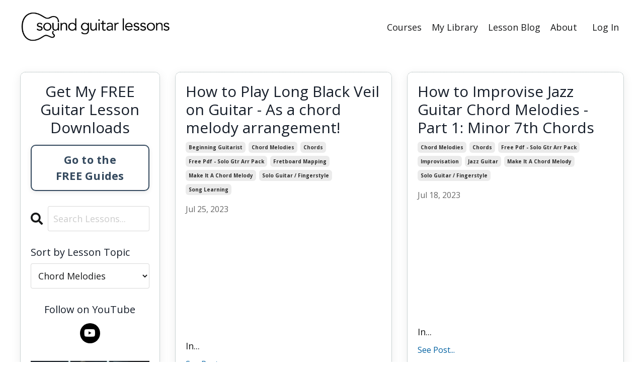

--- FILE ---
content_type: text/html; charset=utf-8
request_url: https://www.soundguitarlessons.com/blog?tag=chord+melodies&page=2
body_size: 13870
content:
<!doctype html>
<html lang="en">
  <head>
    
              <meta name="csrf-param" content="authenticity_token">
              <meta name="csrf-token" content="m90HfgDPFxh/elfssn1nS8IPZeVin+Hma/b0RBSbBbPTA5BnNuNcCmKxmcwdomv6O7Cf7W/woP1qZ0oa2el12g==">
            
    <title>
      
        Jared's Guitar Lesson Video Blog
      
    </title>
    <meta charset="utf-8" />
    <meta http-equiv="x-ua-compatible" content="ie=edge, chrome=1">
    <meta name="viewport" content="width=device-width, initial-scale=1, shrink-to-fit=no">
    
      <meta name="description" content="Every Tuesday I publish a free guitar lesson video covering a wide range of topics including jazz guitar, classical guitar, practicing strategies, technique, improvisation, music theory, songwriting, and more. " />
    
    <meta property="og:type" content="website">
<meta property="og:url" content="https://www.soundguitarlessons.com/blog?tag=chord+melodies">
<meta name="twitter:card" content="summary_large_image">

<meta property="og:title" content="Jared's Guitar Lesson Video Blog">
<meta name="twitter:title" content="Jared's Guitar Lesson Video Blog">


<meta property="og:description" content="Every Tuesday I publish a free guitar lesson video covering a wide range of topics including jazz guitar, classical guitar, practicing strategies, technique, improvisation, music theory, songwriting, and more. ">
<meta name="twitter:description" content="Every Tuesday I publish a free guitar lesson video covering a wide range of topics including jazz guitar, classical guitar, practicing strategies, technique, improvisation, music theory, songwriting, and more. ">


<meta property="og:image" content="https://kajabi-storefronts-production.kajabi-cdn.com/kajabi-storefronts-production/sites/86048/images/rdMmRH1S36hYJC5EGU37_file.jpg">
<meta name="twitter:image" content="https://kajabi-storefronts-production.kajabi-cdn.com/kajabi-storefronts-production/sites/86048/images/rdMmRH1S36hYJC5EGU37_file.jpg">


    
      <link href="https://kajabi-storefronts-production.kajabi-cdn.com/kajabi-storefronts-production/themes/3055994/settings_images/3CE7tjiSiqKq3rECX2dQ_nsgl_logo-1_favicon.png?v=2" rel="shortcut icon" />
    
    <link rel="canonical" href="https://www.soundguitarlessons.com/blog?tag=chord+melodies" />

    <!-- Google Fonts ====================================================== -->
    <link rel="preconnect" href="https://fonts.gstatic.com" crossorigin>
    <link rel="stylesheet" media="print" onload="this.onload=null;this.removeAttribute(&#39;media&#39;);" type="text/css" href="//fonts.googleapis.com/css?family=Open+Sans:400,700,400italic,700italic&amp;display=swap" />

    <!-- Kajabi CSS ======================================================== -->
    <link rel="stylesheet" media="print" onload="this.onload=null;this.removeAttribute(&#39;media&#39;);" type="text/css" href="https://kajabi-app-assets.kajabi-cdn.com/assets/core-0d125629e028a5a14579c81397830a1acd5cf5a9f3ec2d0de19efb9b0795fb03.css" />

    

    <!-- Font Awesome Icons -->
    <link rel="stylesheet" media="print" onload="this.onload=null;this.removeAttribute(&#39;media&#39;);" type="text/css" crossorigin="anonymous" href="https://use.fontawesome.com/releases/v5.15.2/css/all.css" />

    <link rel="stylesheet" media="screen" href="https://kajabi-storefronts-production.kajabi-cdn.com/kajabi-storefronts-production/themes/3055994/assets/styles.css?1765413918145949" />

    <!-- Customer CSS ====================================================== -->
    <!-- If you're using custom css that affects the first render of the page, replace async_style_link below with styesheet_tag -->
    <link rel="stylesheet" media="print" onload="this.onload=null;this.removeAttribute(&#39;media&#39;);" type="text/css" href="https://kajabi-storefronts-production.kajabi-cdn.com/kajabi-storefronts-production/themes/3055994/assets/overrides.css?1765413918145949" />
    <style>
  /* Custom CSS Added Via Theme Settings */
  /* CSS Overrides go here */
</style>


    <!-- Kajabi Editor Only CSS ============================================ -->
    

    <!-- Header hook ======================================================= -->
    <link rel="alternate" type="application/rss+xml" title="Jared&#39;s Guitar Lesson Video Blog" href="https://www.soundguitarlessons.com/blog.rss" /><script type="text/javascript">
  var Kajabi = Kajabi || {};
</script>
<script type="text/javascript">
  Kajabi.currentSiteUser = {
    "id" : "-1",
    "type" : "Guest",
    "contactId" : "",
  };
</script>
<script type="text/javascript">
  Kajabi.theme = {
    activeThemeName: "NEW Site! Streamlined Home Theme",
    previewThemeId: null,
    editor: false
  };
</script>
<meta name="turbo-prefetch" content="false">
<!-- Google Tag Manager -->
<script>(function(w,d,s,l,i){w[l]=w[l]||[];w[l].push({'gtm.start':
new Date().getTime(),event:'gtm.js'});var f=d.getElementsByTagName(s)[0],
j=d.createElement(s),dl=l!='dataLayer'?'&l='+l:'';j.async=true;j.src=
'https://www.googletagmanager.com/gtm.js?id='+i+dl;f.parentNode.insertBefore(j,f);
})(window,document,'script','dataLayer','GTM-WQ3NP32G');</script>
<!-- End Google Tag Manager -->

<script>
var head = document.head;
var script = document.createElement('script');
script.type = 'text/javascript';
script.src = "https://213338.t.hyros.com/v1/lst/universal-script?ph=7fdb5ff9f5066c293e45c8207190e43acd241420e0ccec56369290792dcc0042&tag=!clicked&ref_url=" + encodeURI(document.URL) ;
head.appendChild(script);
</script>

<!-- Deadline Funnel --><script type="text/javascript" data-cfasync="false">function SendUrlToDeadlineFunnel(e){var r,t,c,a,h,n,o,A,i = "ABCDEFGHIJKLMNOPQRSTUVWXYZabcdefghijklmnopqrstuvwxyz0123456789+/=",d=0,l=0,s="",u=[];if(!e)return e;do r=e.charCodeAt(d++),t=e.charCodeAt(d++),c=e.charCodeAt(d++),A=r<<16|t<<8|c,a=A>>18&63,h=A>>12&63,n=A>>6&63,o=63&A,u[l++]=i.charAt(a)+i.charAt(h)+i.charAt(n)+i.charAt(o);while(d<e.length);s=u.join("");var C=e.length%3;var decoded = (C?s.slice(0,C-3):s)+"===".slice(C||3);decoded = decoded.replace("+", "-");decoded = decoded.replace("/", "_");return decoded;} var dfUrl = SendUrlToDeadlineFunnel(location.href); var dfParentUrlValue;try {dfParentUrlValue = window.parent.location.href;} catch(err) {if(err.name === "SecurityError") {dfParentUrlValue = document.referrer;}}var dfParentUrl = (parent !== window) ? ("/" + SendUrlToDeadlineFunnel(dfParentUrlValue)) : "";(function() {var s = document.createElement("script");s.type = "text/javascript";s.async = true;s.setAttribute("data-scriptid", "dfunifiedcode");s.src ="https://a.deadlinefunnel.com/unified/reactunified.bundle.js?userIdHash=eyJpdiI6Ii9qSHRlZnZMeHc1RGJ1STFyZXRyWlE9PSIsInZhbHVlIjoiZy9KTm5sZmxWSDBnMTR4a2trb3BaZz09IiwibWFjIjoiOWMwOTUzZTdhZGE2ODIzZmYxM2U5OGQ1MzIxNTMxZjkzYTUxMzVkNDk0MzY0NjUxYWY5YjQ3NDBiYTI3YTI1NSJ9&pageFromUrl="+dfUrl+"&parentPageFromUrl="+dfParentUrl;var s2 = document.getElementsByTagName("script")[0];s2.parentNode.insertBefore(s, s2);})();</script><!-- End Deadline Funnel --><script>
(function(i,s,o,g,r,a,m){i['GoogleAnalyticsObject']=r;i[r]=i[r]||function(){
(i[r].q=i[r].q||[]).push(arguments)
},i[r].l=1*new Date();a=s.createElement(o),
m=s.getElementsByTagName(o)[0];a.async=1;a.src=g;m.parentNode.insertBefore(a,m)
})(window,document,'script','//www.google-analytics.com/analytics.js','ga');
ga('create', 'UA-156431941-1', 'auto', {});
ga('send', 'pageview');
</script>
<style type="text/css">
  #editor-overlay {
    display: none;
    border-color: #2E91FC;
    position: absolute;
    background-color: rgba(46,145,252,0.05);
    border-style: dashed;
    border-width: 3px;
    border-radius: 3px;
    pointer-events: none;
    cursor: pointer;
    z-index: 10000000000;
  }
  .editor-overlay-button {
    color: white;
    background: #2E91FC;
    border-radius: 2px;
    font-size: 13px;
    margin-inline-start: -24px;
    margin-block-start: -12px;
    padding-block: 3px;
    padding-inline: 10px;
    text-transform:uppercase;
    font-weight:bold;
    letter-spacing:1.5px;

    left: 50%;
    top: 50%;
    position: absolute;
  }
</style>
<script src="https://kajabi-app-assets.kajabi-cdn.com/vite/assets/track_analytics-999259ad.js" crossorigin="anonymous" type="module"></script><link rel="modulepreload" href="https://kajabi-app-assets.kajabi-cdn.com/vite/assets/stimulus-576c66eb.js" as="script" crossorigin="anonymous">
<link rel="modulepreload" href="https://kajabi-app-assets.kajabi-cdn.com/vite/assets/track_product_analytics-9c66ca0a.js" as="script" crossorigin="anonymous">
<link rel="modulepreload" href="https://kajabi-app-assets.kajabi-cdn.com/vite/assets/stimulus-e54d982b.js" as="script" crossorigin="anonymous">
<link rel="modulepreload" href="https://kajabi-app-assets.kajabi-cdn.com/vite/assets/trackProductAnalytics-3d5f89d8.js" as="script" crossorigin="anonymous">      <script type="text/javascript">
        if (typeof (window.rudderanalytics) === "undefined") {
          !function(){"use strict";window.RudderSnippetVersion="3.0.3";var sdkBaseUrl="https://cdn.rudderlabs.com/v3"
          ;var sdkName="rsa.min.js";var asyncScript=true;window.rudderAnalyticsBuildType="legacy",window.rudderanalytics=[]
          ;var e=["setDefaultInstanceKey","load","ready","page","track","identify","alias","group","reset","setAnonymousId","startSession","endSession","consent"]
          ;for(var n=0;n<e.length;n++){var t=e[n];window.rudderanalytics[t]=function(e){return function(){
          window.rudderanalytics.push([e].concat(Array.prototype.slice.call(arguments)))}}(t)}try{
          new Function('return import("")'),window.rudderAnalyticsBuildType="modern"}catch(a){}
          if(window.rudderAnalyticsMount=function(){
          "undefined"==typeof globalThis&&(Object.defineProperty(Object.prototype,"__globalThis_magic__",{get:function get(){
          return this},configurable:true}),__globalThis_magic__.globalThis=__globalThis_magic__,
          delete Object.prototype.__globalThis_magic__);var e=document.createElement("script")
          ;e.src="".concat(sdkBaseUrl,"/").concat(window.rudderAnalyticsBuildType,"/").concat(sdkName),e.async=asyncScript,
          document.head?document.head.appendChild(e):document.body.appendChild(e)
          },"undefined"==typeof Promise||"undefined"==typeof globalThis){var d=document.createElement("script")
          ;d.src="https://polyfill-fastly.io/v3/polyfill.min.js?version=3.111.0&features=Symbol%2CPromise&callback=rudderAnalyticsMount",
          d.async=asyncScript,document.head?document.head.appendChild(d):document.body.appendChild(d)}else{
          window.rudderAnalyticsMount()}window.rudderanalytics.load("2apYBMHHHWpiGqicceKmzPebApa","https://kajabiaarnyhwq.dataplane.rudderstack.com",{})}();
        }
      </script>
      <script type="text/javascript">
        if (typeof (window.rudderanalytics) !== "undefined") {
          rudderanalytics.page({"account_id":"78522","site_id":"86048"});
        }
      </script>
      <script type="text/javascript">
        if (typeof (window.rudderanalytics) !== "undefined") {
          (function () {
            function AnalyticsClickHandler (event) {
              const targetEl = event.target.closest('a') || event.target.closest('button');
              if (targetEl) {
                rudderanalytics.track('Site Link Clicked', Object.assign(
                  {"account_id":"78522","site_id":"86048"},
                  {
                    link_text: targetEl.textContent.trim(),
                    link_href: targetEl.href,
                    tag_name: targetEl.tagName,
                  }
                ));
              }
            };
            document.addEventListener('click', AnalyticsClickHandler);
          })();
        }
      </script>
<script>
!function(f,b,e,v,n,t,s){if(f.fbq)return;n=f.fbq=function(){n.callMethod?
n.callMethod.apply(n,arguments):n.queue.push(arguments)};if(!f._fbq)f._fbq=n;
n.push=n;n.loaded=!0;n.version='2.0';n.agent='plkajabi';n.queue=[];t=b.createElement(e);t.async=!0;
t.src=v;s=b.getElementsByTagName(e)[0];s.parentNode.insertBefore(t,s)}(window,
                                                                      document,'script','https://connect.facebook.net/en_US/fbevents.js');


fbq('init', '882959425488052');
fbq('track', "PageView");</script>
<noscript><img height="1" width="1" style="display:none"
src="https://www.facebook.com/tr?id=882959425488052&ev=PageView&noscript=1"
/></noscript>
<meta name='site_locale' content='en'><style type="text/css">
  /* Font Awesome 4 */
  .fa.fa-twitter{
    font-family:sans-serif;
  }
  .fa.fa-twitter::before{
    content:"𝕏";
    font-size:1.2em;
  }

  /* Font Awesome 5 */
  .fab.fa-twitter{
    font-family:sans-serif;
  }
  .fab.fa-twitter::before{
    content:"𝕏";
    font-size:1.2em;
  }
</style>
<link rel="stylesheet" href="https://cdn.jsdelivr.net/npm/@kajabi-ui/styles@0.3.0/dist/kajabi_products/kajabi_products.css" />
<script type="module" src="https://cdn.jsdelivr.net/npm/@pine-ds/core@3.11.1/dist/pine-core/pine-core.esm.js"></script>
<script nomodule src="https://cdn.jsdelivr.net/npm/@pine-ds/core@3.11.1/dist/pine-core/index.esm.js"></script>


  </head>

  <style>
  

  
    
  
</style>

  <body id="encore-theme" class="background-unrecognized">
    


    <div id="section-header" data-section-id="header">

<style>
  /* Default Header Styles */
  .header {
    
      background-color: #FFFFFF;
    
    font-size: 18px;
  }
  .header a,
  .header a.link-list__link,
  .header a.link-list__link:hover,
  .header a.social-icons__icon,
  .header .user__login a,
  .header .dropdown__item a,
  .header .dropdown__trigger:hover {
    color: #171819;
  }
  .header .dropdown__trigger {
    color: #171819 !important;
  }
  /* Mobile Header Styles */
  @media (max-width: 767px) {
    .header {
      
      font-size: 16px;
    }
    
    .header .hamburger__slices .hamburger__slice {
      
        background-color: ;
      
    }
    
      .header a.link-list__link, .dropdown__item a, .header__content--mobile {
        text-align: left;
      }
    
    .header--overlay .header__content--mobile  {
      padding-bottom: 20px;
    }
  }
  /* Sticky Styles */
  
</style>

<div class="hidden">
  
    
  
    
  
    
  
  
  
  
</div>

<header class="header header--static    header--close-on-scroll" kjb-settings-id="sections_header_settings_background_color">
  <div class="hello-bars">
    
      
    
      
    
      
    
  </div>
  
    <div class="header__wrap">
      <div class="header__content header__content--desktop background-unrecognized">
        <div class="container header__container media justify-content-left">
          
            
                <style>
@media (min-width: 768px) {
  #block-1555988494486 {
    text-align: left;
  }
} 
</style>

<div 
  id="block-1555988494486" 
  class="header__block header__block--logo header__block--show header__switch-content " 
  kjb-settings-id="sections_header_blocks_1555988494486_settings_stretch"
  
>
  

<style>
  #block-1555988494486 {
    line-height: 1;
  }
  #block-1555988494486 .logo__image {
    display: block;
    width: 300px;
  }
  #block-1555988494486 .logo__text {
    color: ;
  }
</style>

<a class="logo" href="/">
  
    
      <img loading="auto" class="logo__image" alt="Header Logo" kjb-settings-id="sections_header_blocks_1555988494486_settings_logo" src="https://kajabi-storefronts-production.kajabi-cdn.com/kajabi-storefronts-production/themes/3055994/settings_images/Mn71nBN1TIiEP0M0ON6i_file.jpg" />
    
  
</a>

</div>

              
          
            
                <style>
@media (min-width: 768px) {
  #block-1555988491313 {
    text-align: right;
  }
} 
</style>

<div 
  id="block-1555988491313" 
  class="header__block header__switch-content header__block--menu stretch" 
  kjb-settings-id="sections_header_blocks_1555988491313_settings_stretch"
  
>
  <div class="link-list justify-content-right" kjb-settings-id="sections_header_blocks_1555988491313_settings_menu">
  
    <a class="link-list__link" href="https://www.soundguitarlessons.com/store" >Courses</a>
  
    <a class="link-list__link" href="https://www.soundguitarlessons.com/library" >My Library</a>
  
    <a class="link-list__link" href="https://www.soundguitarlessons.com/blog" >Lesson Blog</a>
  
    <a class="link-list__link" href="https://www.soundguitarlessons.com/site/about" >About</a>
  
</div>

</div>

              
          
            
                <style>
@media (min-width: 768px) {
  #block-1555988487706 {
    text-align: left;
  }
} 
</style>

<div 
  id="block-1555988487706" 
  class="header__block header__switch-content header__block--user " 
  kjb-settings-id="sections_header_blocks_1555988487706_settings_stretch"
  
>
  <style>
  /* Dropdown menu colors for desktop */
  @media (min-width: 768px) {
    #block-1555988487706 .dropdown__menu {
      background: #FFFFFF;
      color: #595959;
    }
    #block-1555988487706 .dropdown__item a,
    #block-1555988487706 {
      color: #595959;
    }
  }
  /* Mobile menu text alignment */
  @media (max-width: 767px) {
    #block-1555988487706 .dropdown__item a,
    #block-1555988487706 .user__login a {
      text-align: left;
    }
  }
</style>

<div class="user" kjb-settings-id="sections_header_blocks_1555988487706_settings_language_login">
  
    <span class="user__login" kjb-settings-id="language_login"><a href="/login">Log In</a></span>
  
</div>

</div>

              
          
          
            <div class="hamburger hidden--desktop" kjb-settings-id="sections_header_settings_hamburger_color">
              <div class="hamburger__slices">
                <div class="hamburger__slice hamburger--slice-1"></div>
                <div class="hamburger__slice hamburger--slice-2"></div>
                <div class="hamburger__slice hamburger--slice-3"></div>
                <div class="hamburger__slice hamburger--slice-4"></div>
              </div>
            </div>
          
          
        </div>
      </div>
      <div class="header__content header__content--mobile">
        <div class="header__switch-content header__spacer"></div>
      </div>
    </div>
  
</header>

</div>
    <main>
      <div data-dynamic-sections=blog><div id="section-1599589855686" data-section-id="1599589855686"><style>
  
  .blog-listings {
    background-color: ;
  }
  .blog-listings .sizer {
    padding-top: 0px;
    padding-bottom: 20px;
  }
  .blog-listings .container {
    max-width: calc(1260px + 5px + 5px);
    padding-right: 5px;
    padding-left: 5px;
  }
  .blog-listing__panel {
    background-color: ;
    border-color: #95a5a6;
    border-radius: 10px;
    border-style: dotted;
    border-width: 1px ;
  }
  .blog-listing__title {
    color:  !important;
  }
  .blog-listing__title:hover {
    color:  !important;
  }
  .blog-listing__date {
    color: ;
  }
  .tag {
    color: #2d2d2d;
    background-color: #ebebeb;
  }
  .tag:hover {
    color: #2d2d2d;
    background-color: #ebebeb;
  }
  .blog-listing__content {
    color: ;
  }
  .blog-listing__more {
    color: ;
  }
  @media (min-width: 768px) {
    
    .blog-listings .sizer {
      padding-top: 20px;
      padding-bottom: 5px;
    }
    .blog-listings .container {
      max-width: calc(1260px + 40px + 40px);
      padding-right: 40px;
      padding-left: 40px;
    }
  }
  .pag__link {
    color: ;
  }
  .pag__link--current {
    color: ;
  }
  .pag__link--disabled {
    color: ;
  }
</style>

<section class="blog-listings " kjb-settings-id="sections_1599589855686_settings_background_color">
  <div class="sizer">
    
    <div class="container">
      <div class="row">
        
          <div class="col-lg-9">
        
          <div class="blog-listings__content blog-listings__content--grid-2">
            
              
                





<div class="blog-listing blog-listing--grid-2 ">
  
    <div class="blog-listing__panel box-shadow-medium ">
  
    <div class="blog-listing__media">
      
        
  


      
    </div>
    <div class="blog-listing__data">
      <a class="h3 blog-listing__title" href="/blog/how-to-play-long-black-veil-on-guitar-chord-melody-arrangement">How to Play Long Black Veil on Guitar - As a chord melody arrangement!</a>
      
        <span class="blog-listing__tags" kjb-settings-id="sections_1599589855686_settings_show_tags">
          
            
              <a class="tag" href="https://www.soundguitarlessons.com/blog?tag=beginning+guitarist">beginning guitarist</a>
            
              <a class="tag" href="https://www.soundguitarlessons.com/blog?tag=chord+melodies">chord melodies</a>
            
              <a class="tag" href="https://www.soundguitarlessons.com/blog?tag=chords">chords</a>
            
              <a class="tag" href="https://www.soundguitarlessons.com/blog?tag=free+pdf+-+solo+gtr+arr+pack">free pdf - solo gtr arr pack</a>
            
              <a class="tag" href="https://www.soundguitarlessons.com/blog?tag=fretboard+mapping">fretboard mapping</a>
            
              <a class="tag" href="https://www.soundguitarlessons.com/blog?tag=make+it+a+chord+melody">make it a chord melody</a>
            
              <a class="tag" href="https://www.soundguitarlessons.com/blog?tag=solo+guitar+%2F+fingerstyle">solo guitar / fingerstyle</a>
            
              <a class="tag" href="https://www.soundguitarlessons.com/blog?tag=song+learning">song learning</a>
            
          
        </span>
      
      
        <span class="blog-listing__date" kjb-settings-id="sections_1599589855686_settings_show_date">Jul 25, 2023</span>
      
      
      
        
          <div class="blog-listing__content"><p><iframe width='560' height='315' src='https://www.youtube.com/embed/junoHSj9jEY?si=ZGLthOCcXtlileMk' title='YouTube video player' frameborder='0' allow='accelerometer; autoplay; clipboard-write; encrypted-media; gyroscope; picture-in-picture; web-share' allowfullscreen='allowfullscreen'> </iframe></p>
<p>In...</p></div>
        
        <a class="blog-listing__more" href="/blog/how-to-play-long-black-veil-on-guitar-chord-melody-arrangement" kjb-settings-id="sections_1599589855686_settings_read_more">See Post...</a>
      
    </div>
  
    </div>
  
</div>

              
                





<div class="blog-listing blog-listing--grid-2 ">
  
    <div class="blog-listing__panel box-shadow-medium ">
  
    <div class="blog-listing__media">
      
        
  


      
    </div>
    <div class="blog-listing__data">
      <a class="h3 blog-listing__title" href="/blog/how-to-improvise-jazz-guitar-chord-melodies-part-1-minor-7th-chords">How to Improvise Jazz Guitar Chord Melodies - Part 1: Minor 7th Chords</a>
      
        <span class="blog-listing__tags" kjb-settings-id="sections_1599589855686_settings_show_tags">
          
            
              <a class="tag" href="https://www.soundguitarlessons.com/blog?tag=chord+melodies">chord melodies</a>
            
              <a class="tag" href="https://www.soundguitarlessons.com/blog?tag=chords">chords</a>
            
              <a class="tag" href="https://www.soundguitarlessons.com/blog?tag=free+pdf+-+solo+gtr+arr+pack">free pdf - solo gtr arr pack</a>
            
              <a class="tag" href="https://www.soundguitarlessons.com/blog?tag=improvisation">improvisation</a>
            
              <a class="tag" href="https://www.soundguitarlessons.com/blog?tag=jazz+guitar">jazz guitar</a>
            
              <a class="tag" href="https://www.soundguitarlessons.com/blog?tag=make+it+a+chord+melody">make it a chord melody</a>
            
              <a class="tag" href="https://www.soundguitarlessons.com/blog?tag=solo+guitar+%2F+fingerstyle">solo guitar / fingerstyle</a>
            
          
        </span>
      
      
        <span class="blog-listing__date" kjb-settings-id="sections_1599589855686_settings_show_date">Jul 18, 2023</span>
      
      
      
        
          <div class="blog-listing__content"><p><iframe width='560' height='315' src='https://www.youtube.com/embed/bBCjESS3eKU' title='YouTube video player' frameborder='0' allow='accelerometer; autoplay; clipboard-write; encrypted-media; gyroscope; picture-in-picture' allowfullscreen='allowfullscreen'> </iframe></p>
<p>In...</p></div>
        
        <a class="blog-listing__more" href="/blog/how-to-improvise-jazz-guitar-chord-melodies-part-1-minor-7th-chords" kjb-settings-id="sections_1599589855686_settings_read_more">See Post...</a>
      
    </div>
  
    </div>
  
</div>

              
                





<div class="blog-listing blog-listing--grid-2 ">
  
    <div class="blog-listing__panel box-shadow-medium ">
  
    <div class="blog-listing__media">
      
        
  


      
    </div>
    <div class="blog-listing__data">
      <a class="h3 blog-listing__title" href="/blog/manha-de-carnaval-guitar-chord-melody">Manha de Carnaval Guitar Chord Melody</a>
      
        <span class="blog-listing__tags" kjb-settings-id="sections_1599589855686_settings_show_tags">
          
            
              <a class="tag" href="https://www.soundguitarlessons.com/blog?tag=bossa+nova">bossa nova</a>
            
              <a class="tag" href="https://www.soundguitarlessons.com/blog?tag=chord+melodies">chord melodies</a>
            
              <a class="tag" href="https://www.soundguitarlessons.com/blog?tag=chords">chords</a>
            
              <a class="tag" href="https://www.soundguitarlessons.com/blog?tag=free+pdf+-+solo+gtr+arr+pack">free pdf - solo gtr arr pack</a>
            
              <a class="tag" href="https://www.soundguitarlessons.com/blog?tag=jazz+guitar">jazz guitar</a>
            
              <a class="tag" href="https://www.soundguitarlessons.com/blog?tag=jazz+standards">jazz standards</a>
            
              <a class="tag" href="https://www.soundguitarlessons.com/blog?tag=make+it+a+chord+melody">make it a chord melody</a>
            
              <a class="tag" href="https://www.soundguitarlessons.com/blog?tag=music+theory">music theory</a>
            
              <a class="tag" href="https://www.soundguitarlessons.com/blog?tag=solo+guitar+%2F+fingerstyle">solo guitar / fingerstyle</a>
            
              <a class="tag" href="https://www.soundguitarlessons.com/blog?tag=songwriting+%2F+composing">songwriting / composing</a>
            
          
        </span>
      
      
        <span class="blog-listing__date" kjb-settings-id="sections_1599589855686_settings_show_date">Jul 11, 2023</span>
      
      
      
        
          <div class="blog-listing__content"><p><iframe width='560' height='315' src='https://www.youtube.com/embed/a-PEvOly6KQ' title='YouTube video player' frameborder='0' allow='accelerometer; autoplay; clipboard-write; encrypted-media; gyroscope; picture-in-picture' allowfullscreen='allowfullscreen'> </iframe></p>
<p>In...</p></div>
        
        <a class="blog-listing__more" href="/blog/manha-de-carnaval-guitar-chord-melody" kjb-settings-id="sections_1599589855686_settings_read_more">See Post...</a>
      
    </div>
  
    </div>
  
</div>

              
                





<div class="blog-listing blog-listing--grid-2 ">
  
    <div class="blog-listing__panel box-shadow-medium ">
  
    <div class="blog-listing__media">
      
        
  


      
    </div>
    <div class="blog-listing__data">
      <a class="h3 blog-listing__title" href="/blog/autumn-leaves-chord-melody">Autumn Leaves Guitar Chord Melody</a>
      
        <span class="blog-listing__tags" kjb-settings-id="sections_1599589855686_settings_show_tags">
          
            
              <a class="tag" href="https://www.soundguitarlessons.com/blog?tag=chord+melodies">chord melodies</a>
            
              <a class="tag" href="https://www.soundguitarlessons.com/blog?tag=chords">chords</a>
            
              <a class="tag" href="https://www.soundguitarlessons.com/blog?tag=free+pdf+-+solo+gtr+arr+pack">free pdf - solo gtr arr pack</a>
            
              <a class="tag" href="https://www.soundguitarlessons.com/blog?tag=jazz+guitar">jazz guitar</a>
            
              <a class="tag" href="https://www.soundguitarlessons.com/blog?tag=jazz+standards">jazz standards</a>
            
              <a class="tag" href="https://www.soundguitarlessons.com/blog?tag=make+it+a+chord+melody">make it a chord melody</a>
            
              <a class="tag" href="https://www.soundguitarlessons.com/blog?tag=music+theory">music theory</a>
            
              <a class="tag" href="https://www.soundguitarlessons.com/blog?tag=solo+guitar+%2F+fingerstyle">solo guitar / fingerstyle</a>
            
              <a class="tag" href="https://www.soundguitarlessons.com/blog?tag=songwriting+%2F+composing">songwriting / composing</a>
            
          
        </span>
      
      
        <span class="blog-listing__date" kjb-settings-id="sections_1599589855686_settings_show_date">Jul 04, 2023</span>
      
      
      
        
          <div class="blog-listing__content"><p><iframe width='560' height='315' src='https://www.youtube.com/embed/Pszf4itHNg0' title='YouTube video player' frameborder='0' allow='accelerometer; autoplay; clipboard-write; encrypted-media; gyroscope; picture-in-picture' allowfullscreen='allowfullscreen'> </iframe></p>
<p>In...</p></div>
        
        <a class="blog-listing__more" href="/blog/autumn-leaves-chord-melody" kjb-settings-id="sections_1599589855686_settings_read_more">See Post...</a>
      
    </div>
  
    </div>
  
</div>

              
                





<div class="blog-listing blog-listing--grid-2 ">
  
    <div class="blog-listing__panel box-shadow-medium ">
  
    <div class="blog-listing__media">
      
        
  


      
    </div>
    <div class="blog-listing__data">
      <a class="h3 blog-listing__title" href="/blog/how-to-harmonize-melodies-with-chords-1-4-5">How to Harmonize Melodies on Guitar with Chords 1, 4, 5 (I, IV, V)</a>
      
        <span class="blog-listing__tags" kjb-settings-id="sections_1599589855686_settings_show_tags">
          
            
              <a class="tag" href="https://www.soundguitarlessons.com/blog?tag=chord+melodies">chord melodies</a>
            
              <a class="tag" href="https://www.soundguitarlessons.com/blog?tag=chords">chords</a>
            
              <a class="tag" href="https://www.soundguitarlessons.com/blog?tag=free+download%3A+chords+with+color">free download: chords with color</a>
            
              <a class="tag" href="https://www.soundguitarlessons.com/blog?tag=music+theory">music theory</a>
            
              <a class="tag" href="https://www.soundguitarlessons.com/blog?tag=songwriting+%2F+composing">songwriting / composing</a>
            
          
        </span>
      
      
        <span class="blog-listing__date" kjb-settings-id="sections_1599589855686_settings_show_date">Dec 07, 2022</span>
      
      
      
        
          <div class="blog-listing__content"><p><iframe width='560' height='315' src='https://www.youtube.com/embed/PBIwFvmR5DA' title='YouTube video player' frameborder='0' allow='accelerometer; autoplay; clipboard-write; encrypted-media; gyroscope; picture-in-picture; web-share' allowfullscreen='allowfullscreen'> </iframe></p>
<p>In...</p></div>
        
        <a class="blog-listing__more" href="/blog/how-to-harmonize-melodies-with-chords-1-4-5" kjb-settings-id="sections_1599589855686_settings_read_more">See Post...</a>
      
    </div>
  
    </div>
  
</div>

              
                





<div class="blog-listing blog-listing--grid-2 ">
  
    <div class="blog-listing__panel box-shadow-medium ">
  
    <div class="blog-listing__media">
      
        
  


      
    </div>
    <div class="blog-listing__data">
      <a class="h3 blog-listing__title" href="/blog/harmonizing-a-one-note-melody-with-twelve-chords">Harmonizing a ONE-Note-Melody with TWELVE Chords</a>
      
        <span class="blog-listing__tags" kjb-settings-id="sections_1599589855686_settings_show_tags">
          
            
              <a class="tag" href="https://www.soundguitarlessons.com/blog?tag=bossa+nova">bossa nova</a>
            
              <a class="tag" href="https://www.soundguitarlessons.com/blog?tag=chord+melodies">chord melodies</a>
            
              <a class="tag" href="https://www.soundguitarlessons.com/blog?tag=chords">chords</a>
            
              <a class="tag" href="https://www.soundguitarlessons.com/blog?tag=free+download%3A+chords+with+color">free download: chords with color</a>
            
              <a class="tag" href="https://www.soundguitarlessons.com/blog?tag=jazz+comping">jazz comping</a>
            
              <a class="tag" href="https://www.soundguitarlessons.com/blog?tag=jazz+guitar">jazz guitar</a>
            
              <a class="tag" href="https://www.soundguitarlessons.com/blog?tag=music+theory">music theory</a>
            
              <a class="tag" href="https://www.soundguitarlessons.com/blog?tag=rhythm+guitar">rhythm guitar</a>
            
              <a class="tag" href="https://www.soundguitarlessons.com/blog?tag=songwriting+%2F+composing">songwriting / composing</a>
            
          
        </span>
      
      
        <span class="blog-listing__date" kjb-settings-id="sections_1599589855686_settings_show_date">Aug 09, 2022</span>
      
      
      
        
          <div class="blog-listing__content"><p><iframe width='560' height='315' src='https://www.youtube.com/embed/0nCaZNl9aek' title='YouTube video player' frameborder='0' allow='accelerometer; autoplay; clipboard-write; encrypted-media; gyroscope; picture-in-picture' allowfullscreen='allowfullscreen'> </iframe></p>
<p>In...</p></div>
        
        <a class="blog-listing__more" href="/blog/harmonizing-a-one-note-melody-with-twelve-chords" kjb-settings-id="sections_1599589855686_settings_read_more">See Post...</a>
      
    </div>
  
    </div>
  
</div>

              
                





<div class="blog-listing blog-listing--grid-2 ">
  
    <div class="blog-listing__panel box-shadow-medium ">
  
    <div class="blog-listing__media">
      
        
  


      
    </div>
    <div class="blog-listing__data">
      <a class="h3 blog-listing__title" href="/blog/Stella-by-Starlight-Chord-Melody-jazz-guitar-arrangement">Stella by Starlight Chord Melody (jazz guitar arrangement)</a>
      
        <span class="blog-listing__tags" kjb-settings-id="sections_1599589855686_settings_show_tags">
          
            
              <a class="tag" href="https://www.soundguitarlessons.com/blog?tag=chord+melodies">chord melodies</a>
            
              <a class="tag" href="https://www.soundguitarlessons.com/blog?tag=free+pdf+-+solo+gtr+arr+pack">free pdf - solo gtr arr pack</a>
            
              <a class="tag" href="https://www.soundguitarlessons.com/blog?tag=jazz+guitar">jazz guitar</a>
            
              <a class="tag" href="https://www.soundguitarlessons.com/blog?tag=jazz+standards">jazz standards</a>
            
              <a class="tag" href="https://www.soundguitarlessons.com/blog?tag=solo+guitar+%2F+fingerstyle">solo guitar / fingerstyle</a>
            
              <a class="tag" href="https://www.soundguitarlessons.com/blog?tag=solo+guitar+arrangement+pack+pieces">solo guitar arrangement pack pieces</a>
            
              <a class="tag" href="https://www.soundguitarlessons.com/blog?tag=song+learning">song learning</a>
            
          
        </span>
      
      
        <span class="blog-listing__date" kjb-settings-id="sections_1599589855686_settings_show_date">Jul 12, 2022</span>
      
      
      
        
          <div class="blog-listing__content"><p><iframe width='560' height='315' src='https://www.youtube.com/embed/YKT45kE8bu4' title='YouTube video player' frameborder='0' allow='accelerometer; autoplay; clipboard-write; encrypted-media; gyroscope; picture-in-picture' allowfullscreen='allowfullscreen'> </iframe></p>
<p>Th...</p></div>
        
        <a class="blog-listing__more" href="/blog/Stella-by-Starlight-Chord-Melody-jazz-guitar-arrangement" kjb-settings-id="sections_1599589855686_settings_read_more">See Post...</a>
      
    </div>
  
    </div>
  
</div>

              
                





<div class="blog-listing blog-listing--grid-2 ">
  
    <div class="blog-listing__panel box-shadow-medium ">
  
    <div class="blog-listing__media">
      
        
  


      
    </div>
    <div class="blog-listing__data">
      <a class="h3 blog-listing__title" href="/blog/Jazz-Comping-Mastery-Course-Trailer">Jazz Comping Mastery Course Trailer</a>
      
        <span class="blog-listing__tags" kjb-settings-id="sections_1599589855686_settings_show_tags">
          
            
              <a class="tag" href="https://www.soundguitarlessons.com/blog?tag=chord+melodies">chord melodies</a>
            
              <a class="tag" href="https://www.soundguitarlessons.com/blog?tag=chords">chords</a>
            
              <a class="tag" href="https://www.soundguitarlessons.com/blog?tag=fretboard+mapping">fretboard mapping</a>
            
              <a class="tag" href="https://www.soundguitarlessons.com/blog?tag=improvisation">improvisation</a>
            
              <a class="tag" href="https://www.soundguitarlessons.com/blog?tag=jazz+comping">jazz comping</a>
            
              <a class="tag" href="https://www.soundguitarlessons.com/blog?tag=jazz+guitar">jazz guitar</a>
            
              <a class="tag" href="https://www.soundguitarlessons.com/blog?tag=music+theory">music theory</a>
            
              <a class="tag" href="https://www.soundguitarlessons.com/blog?tag=online+courses">online courses</a>
            
              <a class="tag" href="https://www.soundguitarlessons.com/blog?tag=rhythm+guitar">rhythm guitar</a>
            
              <a class="tag" href="https://www.soundguitarlessons.com/blog?tag=technique">technique</a>
            
          
        </span>
      
      
        <span class="blog-listing__date" kjb-settings-id="sections_1599589855686_settings_show_date">Apr 19, 2022</span>
      
      
      
        
          <div class="blog-listing__content"><p><iframe width='560' height='315' title='YouTube video player' src='https://www.youtube.com/embed/G-INmRCELqs
' frameborder='0' allowfullscreen='allowfullscreen'> </iframe></p>
<p><span style='font-weight: 400;'>He</span>...</p></div>
        
        <a class="blog-listing__more" href="/blog/Jazz-Comping-Mastery-Course-Trailer" kjb-settings-id="sections_1599589855686_settings_read_more">See Post...</a>
      
    </div>
  
    </div>
  
</div>

              
                





<div class="blog-listing blog-listing--grid-2 ">
  
    <div class="blog-listing__panel box-shadow-medium ">
  
    <div class="blog-listing__media">
      
        
  


      
    </div>
    <div class="blog-listing__data">
      <a class="h3 blog-listing__title" href="/blog/Neo-Soul-Style-Guitar-Lesson-2">Neo Soul Chords on Guitar - 14 incredible voicings for ONE chord!</a>
      
        <span class="blog-listing__tags" kjb-settings-id="sections_1599589855686_settings_show_tags">
          
            
              <a class="tag" href="https://www.soundguitarlessons.com/blog?tag=chord+melodies">chord melodies</a>
            
              <a class="tag" href="https://www.soundguitarlessons.com/blog?tag=chords">chords</a>
            
              <a class="tag" href="https://www.soundguitarlessons.com/blog?tag=free+download%3A+any+jazz+chords">free download: any jazz chords</a>
            
              <a class="tag" href="https://www.soundguitarlessons.com/blog?tag=fretboard+mapping">fretboard mapping</a>
            
              <a class="tag" href="https://www.soundguitarlessons.com/blog?tag=improvisation">improvisation</a>
            
              <a class="tag" href="https://www.soundguitarlessons.com/blog?tag=jazz+guitar">jazz guitar</a>
            
              <a class="tag" href="https://www.soundguitarlessons.com/blog?tag=music+theory">music theory</a>
            
              <a class="tag" href="https://www.soundguitarlessons.com/blog?tag=neo+soul+guitar+series">neo soul guitar series</a>
            
              <a class="tag" href="https://www.soundguitarlessons.com/blog?tag=rhythm+guitar">rhythm guitar</a>
            
              <a class="tag" href="https://www.soundguitarlessons.com/blog?tag=solo+guitar+%2F+fingerstyle">solo guitar / fingerstyle</a>
            
              <a class="tag" href="https://www.soundguitarlessons.com/blog?tag=songwriting+%2F+composing">songwriting / composing</a>
            
              <a class="tag" href="https://www.soundguitarlessons.com/blog?tag=technique">technique</a>
            
          
        </span>
      
      
        <span class="blog-listing__date" kjb-settings-id="sections_1599589855686_settings_show_date">Apr 05, 2022</span>
      
      
      
        
          <div class="blog-listing__content"><p><iframe width='560' height='315' title='YouTube video player' src='https://www.youtube.com/embed/Dde0DF706DU' frameborder='0' allowfullscreen='allowfullscreen'> </iframe></p>
<p><span style='font-weight: 400;'>Th</span>...</p></div>
        
        <a class="blog-listing__more" href="/blog/Neo-Soul-Style-Guitar-Lesson-2" kjb-settings-id="sections_1599589855686_settings_read_more">See Post...</a>
      
    </div>
  
    </div>
  
</div>

              
                





<div class="blog-listing blog-listing--grid-2 ">
  
    <div class="blog-listing__panel box-shadow-medium ">
  
    <div class="blog-listing__media">
      
        
  


      
    </div>
    <div class="blog-listing__data">
      <a class="h3 blog-listing__title" href="/blog/Neo-Soul-Guitar-Chords-7-guitar-chord-shapes-for-ONE-chord">Neo Soul Guitar Chords - SEVEN shapes for ONE chord!</a>
      
        <span class="blog-listing__tags" kjb-settings-id="sections_1599589855686_settings_show_tags">
          
            
              <a class="tag" href="https://www.soundguitarlessons.com/blog?tag=chord+melodies">chord melodies</a>
            
              <a class="tag" href="https://www.soundguitarlessons.com/blog?tag=chords">chords</a>
            
              <a class="tag" href="https://www.soundguitarlessons.com/blog?tag=free+download%3A+chords+with+color">free download: chords with color</a>
            
              <a class="tag" href="https://www.soundguitarlessons.com/blog?tag=jazz+guitar">jazz guitar</a>
            
              <a class="tag" href="https://www.soundguitarlessons.com/blog?tag=music+theory">music theory</a>
            
              <a class="tag" href="https://www.soundguitarlessons.com/blog?tag=neo+soul+guitar+series">neo soul guitar series</a>
            
              <a class="tag" href="https://www.soundguitarlessons.com/blog?tag=rhythm+guitar">rhythm guitar</a>
            
          
        </span>
      
      
        <span class="blog-listing__date" kjb-settings-id="sections_1599589855686_settings_show_date">Mar 07, 2022</span>
      
      
      
        
          <div class="blog-listing__content"><p><iframe width='560' height='315' title='YouTube video player' src='https://www.youtube.com/embed/tR1ba1n0GL0' frameborder='0' allowfullscreen='allowfullscreen'> </iframe></p>
<p><span style='font-weight: 400;'>In</span>...</p></div>
        
        <a class="blog-listing__more" href="/blog/Neo-Soul-Guitar-Chords-7-guitar-chord-shapes-for-ONE-chord" kjb-settings-id="sections_1599589855686_settings_read_more">See Post...</a>
      
    </div>
  
    </div>
  
</div>

              
                





<div class="blog-listing blog-listing--grid-2 ">
  
    <div class="blog-listing__panel box-shadow-medium ">
  
    <div class="blog-listing__media">
      
        
  


      
    </div>
    <div class="blog-listing__data">
      <a class="h3 blog-listing__title" href="/blog/No-Scrubs-Chords-Guitar-Tutorial+Walking-Bass">No Scrubs Chords - Guitar Tutorial (plus funny walking bass version)</a>
      
        <span class="blog-listing__tags" kjb-settings-id="sections_1599589855686_settings_show_tags">
          
            
              <a class="tag" href="https://www.soundguitarlessons.com/blog?tag=chord+melodies">chord melodies</a>
            
              <a class="tag" href="https://www.soundguitarlessons.com/blog?tag=chords">chords</a>
            
              <a class="tag" href="https://www.soundguitarlessons.com/blog?tag=free+download%3A+any+jazz+chords">free download: any jazz chords</a>
            
              <a class="tag" href="https://www.soundguitarlessons.com/blog?tag=jazz+guitar">jazz guitar</a>
            
              <a class="tag" href="https://www.soundguitarlessons.com/blog?tag=jazz+guitar+walking+bass+with+chords">jazz guitar walking bass with chords</a>
            
              <a class="tag" href="https://www.soundguitarlessons.com/blog?tag=music+theory">music theory</a>
            
              <a class="tag" href="https://www.soundguitarlessons.com/blog?tag=rhythm+guitar">rhythm guitar</a>
            
              <a class="tag" href="https://www.soundguitarlessons.com/blog?tag=solo+guitar+%2F+fingerstyle">solo guitar / fingerstyle</a>
            
              <a class="tag" href="https://www.soundguitarlessons.com/blog?tag=song+learning">song learning</a>
            
              <a class="tag" href="https://www.soundguitarlessons.com/blog?tag=songwriting+%2F+composing">songwriting / composing</a>
            
          
        </span>
      
      
        <span class="blog-listing__date" kjb-settings-id="sections_1599589855686_settings_show_date">Sep 07, 2021</span>
      
      
      
        
          <div class="blog-listing__content"><p><iframe width='560' height='315' src='https://www.youtube.com/embed/_K5H6AqMilM' title='YouTube video player' frameborder='0' allow='accelerometer; autoplay; clipboard-write; encrypted-media; gyroscope; picture-in-picture' allowfullscreen='allowfullscreen'> </iframe></p>
<p><span style='font-weight: 400;'>Wa</span>...</p></div>
        
        <a class="blog-listing__more" href="/blog/No-Scrubs-Chords-Guitar-Tutorial+Walking-Bass" kjb-settings-id="sections_1599589855686_settings_read_more">See Post...</a>
      
    </div>
  
    </div>
  
</div>

              
                





<div class="blog-listing blog-listing--grid-2 ">
  
    <div class="blog-listing__panel box-shadow-medium ">
  
    <div class="blog-listing__media">
      
        
  


      
    </div>
    <div class="blog-listing__data">
      <a class="h3 blog-listing__title" href="/blog/lesson70">Chord Melodies - How to play chords and melody together</a>
      
        <span class="blog-listing__tags" kjb-settings-id="sections_1599589855686_settings_show_tags">
          
            
              <a class="tag" href="https://www.soundguitarlessons.com/blog?tag=chord+melodies">chord melodies</a>
            
              <a class="tag" href="https://www.soundguitarlessons.com/blog?tag=chord+theory+series%3A+how+to+learn+guitar+chords+-+beginner+to+advanced">chord theory series: how to learn guitar chords - beginner to advanced</a>
            
              <a class="tag" href="https://www.soundguitarlessons.com/blog?tag=chords">chords</a>
            
              <a class="tag" href="https://www.soundguitarlessons.com/blog?tag=classical+guitar">classical guitar</a>
            
              <a class="tag" href="https://www.soundguitarlessons.com/blog?tag=fretboard+mapping">fretboard mapping</a>
            
              <a class="tag" href="https://www.soundguitarlessons.com/blog?tag=jazz+guitar">jazz guitar</a>
            
              <a class="tag" href="https://www.soundguitarlessons.com/blog?tag=jazz+standards">jazz standards</a>
            
              <a class="tag" href="https://www.soundguitarlessons.com/blog?tag=music+theory">music theory</a>
            
              <a class="tag" href="https://www.soundguitarlessons.com/blog?tag=solo+guitar+%2F+fingerstyle">solo guitar / fingerstyle</a>
            
              <a class="tag" href="https://www.soundguitarlessons.com/blog?tag=song+learning">song learning</a>
            
          
        </span>
      
      
        <span class="blog-listing__date" kjb-settings-id="sections_1599589855686_settings_show_date">Apr 13, 2021</span>
      
      
      
        
          <div class="blog-listing__content"><p><iframe width='560' height='315' title='YouTube video player' src='https://www.youtube.com/embed/z-8fDDd9UJA' frameborder='0' allowfullscreen='allowfullscreen'> </iframe></p>
<p>Th...</p></div>
        
        <a class="blog-listing__more" href="/blog/lesson70" kjb-settings-id="sections_1599589855686_settings_read_more">See Post...</a>
      
    </div>
  
    </div>
  
</div>

              
              
                <div class="pag">
  
    <a class="pag__link pag__link--prev" href="/blog?tag=chord+melodies&page=1">
      <i class="fa fa-arrow-left"></i>
    </a>
  
  
    
      
        <a class="pag__link" href="?page=1&amp;tag=chord melodies">1</a>
      
    
      
        <a class="pag__link pag__link--current" href="?page=2&amp;tag=chord melodies">2</a>
      
    
      
        <a class="pag__link" href="?page=3&amp;tag=chord melodies">3</a>
      
    
  
  
    <a class="pag__link pag__link--next" href="/blog?tag=chord+melodies&page=3">
      <i class="fa fa-arrow-right"></i>
    </a>
  
</div>

              
            
          </div>
        </div>
        <style>
   .sidebar__panel {
     background-color: ;
     border-color: #95a5a6;
     border-radius: 10px;
     border-style: dotted;
     border-width: 1px ;
   }
</style>

<div class="col-lg-3 sidebar__container--left   ">
  <div class="sidebar" kjb-settings-id="sections_1599589855686_settings_show_sidebar">
    
      <div class="sidebar__panel box-shadow-medium ">
    
      
        <div class="sidebar__block">
          
              <style>
   .sidebar-cta--1607046264609 {
     text-align: center;
   }
</style>

<div class="sidebar-cta sidebar-cta--1607046264609">
  <div 
    class="sidebar-cta__content" 
    kjb-settings-id="sections_1599589855686_blocks_1607046264609_settings_content" 
    
  >
    <h3 style="text-align: center;">Get My FREE Guitar&nbsp;Lesson Downloads</h3>
  </div>
  






<style>
  #btn-1607046264609 {
    border-color: #34495e;
    border-radius: 10px;
    color: #ffffff;
    background-color: #34495e;
  }
  #btn-1607046264609.btn--outline {
    background: transparent;
    color: #34495e;
  }
</style>

<a
  id="btn-1607046264609"
  class="btn btn--outline btn--large btn--auto"
  href="https://www.soundguitarlessons.com/#section-1575400154555"
  
  
  kjb-settings-id="sections_1599589855686_blocks_1607046264609_settings_btn_background_color"
>Go to the FREE Guides</a>

</div>

            
        </div>
      
        <div class="sidebar__block">
          
              <style>
  .sidebar-search__icon i {
    color: ;
  }
  .sidebar-search--1600115507943 ::-webkit-input-placeholder {
    color: ;
  }
  .sidebar-search--1600115507943 ::-moz-placeholder {
    color: ;
  }
  .sidebar-search--1600115507943 :-ms-input-placeholder {
    color: ;
  }
  .sidebar-search--1600115507943 :-moz-placeholder {
    color: ;
  }
  .sidebar-search--1600115507943 .sidebar-search__input {
    color: ;
  }
</style>

<div class="sidebar-search sidebar-search--1600115507943" kjb-settings-id="sections_1599589855686_blocks_1600115507943_settings_search_text">
  <form class="sidebar-search__form" action="/blog/search" method="get" role="search">
    <span class="sidebar-search__icon"><i class="fa fa-search"></i></span>
    <input class="form-control sidebar-search__input" type="search" name="q" placeholder="Search Lessons...">
  </form>
</div>

            
        </div>
      
        <div class="sidebar__block">
          
              <style>
  .sidebar-categories--1600115512118 {
    text-align: left;
  }
  .sidebar-categories--1600115512118 .sidebar-categories__title {
    color: ;
  }
  .sidebar-categories--1600115512118 .sidebar-categories__select {
    color:  !important;
  }
  .sidebar-categories--1600115512118 .sidebar-categories__link {
    color: ;
  }
  .sidebar-categories--1600115512118 .sidebar-categories__tag {
    color: ;
  }
</style>

<div class="sidebar-categories sidebar-categories--1600115512118">
  <p
    class="h5 sidebar-categories__title"
    kjb-settings-id="sections_1599589855686_blocks_1600115512118_settings_heading"
    
  >
    Sort by Lesson Topic
  </p>
  
    <div class="select-box-field form-group">
      <select id="category-select" class="form-control sidebar-categories__select">
        <option value="https://www.soundguitarlessons.com/blog">All Topics</option>
        
          
            <option value="https://www.soundguitarlessons.com/blog?tag=7+easy+classical+guitar+songs+for+beginners">7 easy classical guitar songs for beginners</option>
          
        
          
            <option value="https://www.soundguitarlessons.com/blog?tag=arpeggio+guitar+shapes+for+soloing+with+chordal+tones+series">arpeggio guitar shapes for soloing with chordal tones series</option>
          
        
          
            <option value="https://www.soundguitarlessons.com/blog?tag=bebop+scale">bebop scale</option>
          
        
          
            <option value="https://www.soundguitarlessons.com/blog?tag=beginner+friendly">beginner friendly</option>
          
        
          
            <option value="https://www.soundguitarlessons.com/blog?tag=beginning+guitarist">beginning guitarist</option>
          
        
          
            <option value="https://www.soundguitarlessons.com/blog?tag=blues+related">blues related</option>
          
        
          
            <option value="https://www.soundguitarlessons.com/blog?tag=bossa+nova">bossa nova</option>
          
        
          
            <option value="https://www.soundguitarlessons.com/blog?tag=chord+melodies" selected>chord melodies</option>
          
        
          
            <option value="https://www.soundguitarlessons.com/blog?tag=chord+theory+series%3A+how+to+learn+guitar+chords+-+beginner+to+advanced">chord theory series: how to learn guitar chords - beginner to advanced</option>
          
        
          
            <option value="https://www.soundguitarlessons.com/blog?tag=chord+tone+soloing">chord tone soloing</option>
          
        
          
            <option value="https://www.soundguitarlessons.com/blog?tag=chord+tone+soloing+jazz+guitar+workout++%282-part+series%29">chord tone soloing jazz guitar workout  (2-part series)</option>
          
        
          
            <option value="https://www.soundguitarlessons.com/blog?tag=chords">chords</option>
          
        
          
            <option value="https://www.soundguitarlessons.com/blog?tag=classical+guitar">classical guitar</option>
          
        
          
            <option value="https://www.soundguitarlessons.com/blog?tag=classical+guitar+without+nails+%284-part+mini-series%29">classical guitar without nails (4-part mini-series)</option>
          
        
          
            <option value="https://www.soundguitarlessons.com/blog?tag=common+chord+progressions">common chord progressions</option>
          
        
          
            <option value="https://www.soundguitarlessons.com/blog?tag=ear+training">ear training</option>
          
        
          
            <option value="https://www.soundguitarlessons.com/blog?tag=fall+in+love+with+the+process+not+the+outcome">fall in love with the process not the outcome</option>
          
        
          
            <option value="https://www.soundguitarlessons.com/blog?tag=filmed+privated+lessons">filmed privated lessons</option>
          
        
          
            <option value="https://www.soundguitarlessons.com/blog?tag=finding+fulfillment+and+meaning+in+music">finding fulfillment and meaning in music</option>
          
        
          
            <option value="https://www.soundguitarlessons.com/blog?tag=free+download%3A+any+jazz+chords">free download: any jazz chords</option>
          
        
          
            <option value="https://www.soundguitarlessons.com/blog?tag=free+download%3A+best+guitar+warmup">free download: best guitar warmup</option>
          
        
          
            <option value="https://www.soundguitarlessons.com/blog?tag=free+download%3A+chord+tone+arpeggio+pack">free download: chord tone arpeggio pack</option>
          
        
          
            <option value="https://www.soundguitarlessons.com/blog?tag=free+download%3A+chords+with+color">free download: chords with color</option>
          
        
          
            <option value="https://www.soundguitarlessons.com/blog?tag=free+download%3A+printable+parent+scales">free download: printable parent scales</option>
          
        
          
            <option value="https://www.soundguitarlessons.com/blog?tag=free+download%3A+top+3+pentatonic+patterns">free download: top 3 pentatonic patterns</option>
          
        
          
            <option value="https://www.soundguitarlessons.com/blog?tag=free+pdf+-+solo+gtr+arr+pack">free pdf - solo gtr arr pack</option>
          
        
          
            <option value="https://www.soundguitarlessons.com/blog?tag=fretboard+mapping">fretboard mapping</option>
          
        
          
            <option value="https://www.soundguitarlessons.com/blog?tag=guest+post">guest post</option>
          
        
          
            <option value="https://www.soundguitarlessons.com/blog?tag=improvisation">improvisation</option>
          
        
          
            <option value="https://www.soundguitarlessons.com/blog?tag=interviews">interviews</option>
          
        
          
            <option value="https://www.soundguitarlessons.com/blog?tag=jared%27s+top+picks">jared's top picks</option>
          
        
          
            <option value="https://www.soundguitarlessons.com/blog?tag=jazz+comping">jazz comping</option>
          
        
          
            <option value="https://www.soundguitarlessons.com/blog?tag=jazz+guitar">jazz guitar</option>
          
        
          
            <option value="https://www.soundguitarlessons.com/blog?tag=jazz+guitar+scales+workout+%282-part+series%29">jazz guitar scales workout (2-part series)</option>
          
        
          
            <option value="https://www.soundguitarlessons.com/blog?tag=jazz+guitar+walking+bass+with+chords">jazz guitar walking bass with chords</option>
          
        
          
            <option value="https://www.soundguitarlessons.com/blog?tag=jazz+standards">jazz standards</option>
          
        
          
            <option value="https://www.soundguitarlessons.com/blog?tag=lead">lead</option>
          
        
          
            <option value="https://www.soundguitarlessons.com/blog?tag=lead+guitar">lead guitar</option>
          
        
          
            <option value="https://www.soundguitarlessons.com/blog?tag=lessons+on+the+altered+scale">lessons on the altered scale</option>
          
        
          
            <option value="https://www.soundguitarlessons.com/blog?tag=livestreams">livestreams</option>
          
        
          
            <option value="https://www.soundguitarlessons.com/blog?tag=make+it+a+chord+melody">make it a chord melody</option>
          
        
          
            <option value="https://www.soundguitarlessons.com/blog?tag=micro-post">micro-post</option>
          
        
          
            <option value="https://www.soundguitarlessons.com/blog?tag=modal+mixture">modal mixture</option>
          
        
          
            <option value="https://www.soundguitarlessons.com/blog?tag=modes">modes</option>
          
        
          
            <option value="https://www.soundguitarlessons.com/blog?tag=music+theory">music theory</option>
          
        
          
            <option value="https://www.soundguitarlessons.com/blog?tag=nail+the+changes">nail the changes</option>
          
        
          
            <option value="https://www.soundguitarlessons.com/blog?tag=neo+soul+guitar+series">neo soul guitar series</option>
          
        
          
            <option value="https://www.soundguitarlessons.com/blog?tag=on+creativity+and+being+an+artist">on creativity and being an artist</option>
          
        
          
            <option value="https://www.soundguitarlessons.com/blog?tag=online+courses">online courses</option>
          
        
          
            <option value="https://www.soundguitarlessons.com/blog?tag=performances">performances</option>
          
        
          
            <option value="https://www.soundguitarlessons.com/blog?tag=phrasing">phrasing</option>
          
        
          
            <option value="https://www.soundguitarlessons.com/blog?tag=playing+professionally">playing professionally</option>
          
        
          
            <option value="https://www.soundguitarlessons.com/blog?tag=podcast+episodes">podcast episodes</option>
          
        
          
            <option value="https://www.soundguitarlessons.com/blog?tag=practice+strategy+%26+outlook">practice strategy & outlook</option>
          
        
          
            <option value="https://www.soundguitarlessons.com/blog?tag=question+and+answer">question and answer</option>
          
        
          
            <option value="https://www.soundguitarlessons.com/blog?tag=quick+tips">quick tips</option>
          
        
          
            <option value="https://www.soundguitarlessons.com/blog?tag=reading+music">reading music</option>
          
        
          
            <option value="https://www.soundguitarlessons.com/blog?tag=recording">recording</option>
          
        
          
            <option value="https://www.soundguitarlessons.com/blog?tag=reviews">reviews</option>
          
        
          
            <option value="https://www.soundguitarlessons.com/blog?tag=rhythm+guitar">rhythm guitar</option>
          
        
          
            <option value="https://www.soundguitarlessons.com/blog?tag=scale+types+in+5+positions+%28root+to+root%29">scale types in 5 positions (root to root)</option>
          
        
          
            <option value="https://www.soundguitarlessons.com/blog?tag=scales">scales</option>
          
        
          
            <option value="https://www.soundguitarlessons.com/blog?tag=series%3A+simplifying+jazz+guitar">series: simplifying jazz guitar</option>
          
        
          
            <option value="https://www.soundguitarlessons.com/blog?tag=singing">singing</option>
          
        
          
            <option value="https://www.soundguitarlessons.com/blog?tag=solo+guitar+%2F+fingerstyle">solo guitar / fingerstyle</option>
          
        
          
            <option value="https://www.soundguitarlessons.com/blog?tag=solo+guitar+arrangement+pack+pieces">solo guitar arrangement pack pieces</option>
          
        
          
            <option value="https://www.soundguitarlessons.com/blog?tag=song+learning">song learning</option>
          
        
          
            <option value="https://www.soundguitarlessons.com/blog?tag=songwriting+%2F+composing">songwriting / composing</option>
          
        
          
            <option value="https://www.soundguitarlessons.com/blog?tag=technique">technique</option>
          
        
          
            <option value="https://www.soundguitarlessons.com/blog?tag=text+only">text only</option>
          
        
          
            <option value="https://www.soundguitarlessons.com/blog?tag=time+%2F+metronome">time / metronome</option>
          
        
          
            <option value="https://www.soundguitarlessons.com/blog?tag=top+25+jazz+standards+for+guitar">top 25 jazz standards for guitar</option>
          
        
          
            <option value="https://www.soundguitarlessons.com/blog?tag=triad+inversions+guitar+etudes">triad inversions guitar etudes</option>
          
        
          
            <option value="https://www.soundguitarlessons.com/blog?tag=unicycle+riding">unicycle riding</option>
          
        
          
            <option value="https://www.soundguitarlessons.com/blog?tag=written+article">written article</option>
          
        
      </select>
    </div>
    <script>
      document.getElementById("category-select").onchange = function(evt) {
        document.location = evt.target.value;
      };
    </script>
  
</div>

            
        </div>
      
        <div class="sidebar__block">
          
              <style>
  .social-icons--1600115515053 .social-icons__icons {
    justify-content: 
  }
  .social-icons--1600115515053 .social-icons__icon {
    color: #ffffff !important;
  }
  .social-icons--1600115515053.social-icons--round .social-icons__icon {
    background-color: #000000;
  }
  .social-icons--1600115515053.social-icons--square .social-icons__icon {
    background-color: #000000;
  }
  
  @media (min-width: 768px) {
    .social-icons--1600115515053 .social-icons__icons {
      justify-content: 
    }
  }
</style>


<style>
  .social-icons--1600115515053 {
    text-align: center;
  }
  
    .social-icons--1600115515053 .social-icons__icons {
      justify-content: center;
    }
  
  .social-icons--1600115515053 .social-icons__heading {
    color: ;
  }
</style>

<div class="social-icons social-icons--sidebar social-icons--round social-icons--1600115515053" kjb-settings-id="sections_1599589855686_blocks_1600115515053_settings_social_icons_text_color">
  <p class="h5 social-icons__heading" >
    Follow on YouTube
  </p>
  <div class="social-icons__icons">
    



  <a class="social-icons__icon social-icons__icon--" href="https://www.youtube.com/soundguitarlessons"  target="_blank" rel="noopener"  kjb-settings-id="sections_1599589855686_blocks_1600115515053_settings_social_icon_link_youtube">
    <i class="fab fa-youtube"></i>
  </a>

















  </div>
</div>

            
        </div>
      
        <div class="sidebar__block">
          
              

<style>
  .sidebar-custom--1607638393409 {
    text-align: center;
  }
  .sidebar-custom--1607638393409 .sidebar-custom__heading {
    color: ;
  }
</style>

<div class="sidebar-custom sidebar-custom--1607638393409">
  
    <img loading="auto" class="sidebar-custom__image" kjb-settings-id="sections_1599589855686_blocks_1607638393409_settings_image" alt="Jared Borkowski" src="https://kajabi-storefronts-production.kajabi-cdn.com/kajabi-storefronts-production/themes/3055994/settings_images/LZjSqZCwTRmVsAov8Hr7_file.jpg" />
  
  
    <p 
      class="h5 sidebar-custom__heading" 
      kjb-settings-id="sections_1599589855686_blocks_1607638393409_settings_heading" 
      
    >
      Get Notified When I Post New Lessons
    </p>
  
  <div 
    class="sidebar-custom__content" 
    kjb-settings-id="sections_1599589855686_blocks_1607638393409_settings_content" 
    
  >
    <p>I do my very best to make each lesson as valuable as I can.</p>
  </div>
  
    






<style>
  #btn-1607638393409 {
    border-color: #34495e;
    border-radius: 10px;
    color: #ffffff;
    background-color: #34495e;
  }
  #btn-1607638393409.btn--outline {
    background: transparent;
    color: #34495e;
  }
</style>

<a
  id="btn-1607638393409"
  class="btn btn--outline btn--large btn--auto"
  href="#two-step"
   data-target="#two-step" data-toggle="modal" 
  
  kjb-settings-id="sections_1599589855686_blocks_1607638393409_settings_btn_background_color"
>Sign Up</a>

  
</div>

            
        </div>
      
    
      </div>
    
  </div>
</div>

      </div>
    </div>
  </div>
</section>

</div><div id="section-1607637618777" data-section-id="1607637618777"><style>
  
    #section-1607637618777 {
      background-image: url(https://kajabi-storefronts-production.kajabi-cdn.com/kajabi-storefronts-production/themes/3055994/settings_images/x9thincKTNmp7J8HlMdi_file.jpg);
      background-position: center;
    }
  
  #section-1607637618777 .section__overlay {
    position: absolute;
    width: 100%;
    height: 100%;
    left: 0;
    top: 0;
    background-color: rgba(22, 30, 42, 0.795);
  }
  #section-1607637618777 .sizer {
    padding-top: 40px;
    padding-bottom: 40px;
  }
  #section-1607637618777 .container {
    max-width: calc(1260px + 10px + 10px);
    padding-right: 10px;
    padding-left: 10px;
    
  }
  #section-1607637618777 .row {
    
  }
  #section-1607637618777 .container--full {
    width: 100%;
    max-width: calc(100% + 10px + 10px);
  }
  @media (min-width: 768px) {
    
      #section-1607637618777 {
        
          background-attachment: fixed;
        
      }
    
    #section-1607637618777 .sizer {
      padding-top: 100px;
      padding-bottom: 100px;
    }
    #section-1607637618777 .container {
      max-width: calc(1260px + 40px + 40px);
      padding-right: 40px;
      padding-left: 40px;
    }
    #section-1607637618777 .container--full {
      max-width: calc(100% + 40px + 40px);
    }
  }
  
  
</style>


<section kjb-settings-id="sections_1607637618777_settings_background_color"
  class="section
  
  
   background-dark "
  data-reveal-event=""
  data-reveal-offset=""
  data-reveal-units="seconds">
  <div class="sizer ">
    
    <div class="section__overlay"></div>
    <div class="container ">
      <div class="row align-items-center justify-content-center">
        
          




<style>
  /* flush setting */
  
  
  /* margin settings */
  #block-1607637640052, [data-slick-id="1607637640052"] {
    margin-top: 0px;
    margin-right: 0px;
    margin-bottom: 0px;
    margin-left: 0px;
  }
  #block-1607637640052 .block, [data-slick-id="1607637640052"] .block {
    /* border settings */
    border: 4px none black;
    border-radius: 4px;
    

    /* background color */
    
    /* default padding for mobile */
    
    
    
    /* mobile padding overrides */
    
    
    
    
    
  }

  @media (min-width: 768px) {
    /* desktop margin settings */
    #block-1607637640052, [data-slick-id="1607637640052"] {
      margin-top: 0px;
      margin-right: 0px;
      margin-bottom: 0px;
      margin-left: 0px;
    }
    #block-1607637640052 .block, [data-slick-id="1607637640052"] .block {
      /* default padding for desktop  */
      
      
      /* desktop padding overrides */
      
      
      
      
      
    }
  }
  /* mobile text align */
  @media (max-width: 767px) {
    #block-1607637640052, [data-slick-id="1607637640052"] {
      text-align: center;
    }
  }
</style>



<div
  id="block-1607637640052"
  class="
  block-type--form
  text-center
  col-6
  
  
  
    
  
  
  "
  
  data-reveal-event=""
  data-reveal-offset=""
  data-reveal-units="seconds"
  
    kjb-settings-id="sections_1607637618777_blocks_1607637640052_settings_width"
  
  
>
  <div class="block
    box-shadow-none
    "
    
      data-aos="none"
      data-aos-delay="0"
      data-aos-duration="0"
    
    
  >
    
    








<style>
  #block-1607637640052 .form-btn {
    border-color: #f1c40f;
    border-radius: 10px;
    background: #f1c40f;
    color: #ffffff;
  }
  #block-1607637640052 .btn--outline {
    color: #f1c40f;
    background: transparent;
  }
  #block-1607637640052 .disclaimer-text {
    font-size: 16px;
    margin-top: 1.25rem;
    margin-bottom: 0;
    color: #888;
  }
</style>



<div class="form">
  <div
    kjb-settings-id="sections_1607637618777_blocks_1607637640052_settings_text"
    
  >
    <h1>Get My FREE Weekly Video Lessons</h1>
<h4>Don't miss out on my best guitar playing advice!</h4>
  </div>
  
    <form data-parsley-validate="true" data-kjb-disable-on-submit="true" action="https://www.soundguitarlessons.com/forms/303167/form_submissions" accept-charset="UTF-8" method="post"><input name="utf8" type="hidden" value="&#x2713;" autocomplete="off" /><input type="hidden" name="authenticity_token" value="ON7ch/fTqLzj+cgSZ88bxpOjcSeIhUC4PlkCkb4ddda8Ir1ZMuBW5rkfE8OvY5OlUF4ETbyJLt2xkKjLOGsoCw==" autocomplete="off" /><input type="text" name="website_url" autofill="off" placeholder="Skip this field" style="display: none;" /><input type="hidden" name="kjb_fk_checksum" autofill="off" value="139fd50d4e4f92d30fd1a9aa42e1cd03" /><input type="hidden" name="form_submission[template_metadata_id]" value="2149182739" autofill="off" />
      <div class="">
        <input type="hidden" name="thank_you_url" value="">
        
          <div class="text-field form-group"><input type="text" name="form_submission[custom_1]" id="form_submission_custom_1" value="" required="required" class="form-control" placeholder="First Name" /></div>
        
          <div class="email-field form-group"><input required="required" class="form-control" placeholder="Email" type="email" name="form_submission[email]" id="form_submission_email" /></div>
        
        <div>
          
          <button
            id="form-button"
            class="form-btn btn--outline btn--auto btn--large"
            type="submit"
            role="button"
            kjb-settings-id="sections_1607637618777_blocks_1607637640052_settings_btn_text"
          >Sign Up!</button>
        </div>
      </div>
    </form>
    
      <p
        class="disclaimer-text"
        kjb-settings-id="sections_1607637618777_blocks_1607637640052_settings_disclaimer_text"
        
      >
        I never spam or share your info
      </p>
    
  
</div>

  </div>
</div>


        
      </div>
    </div>
  </div>
</section>
</div></div>
    </main>
    <div id="section-footer" data-section-id="footer">
  <style>
    #section-footer {
      -webkit-box-flex: 1;
      -ms-flex-positive: 1;
      flex-grow: 1;
      display: -webkit-box;
      display: -ms-flexbox;
      display: flex;
    }
    .footer {
      -webkit-box-flex: 1;
      -ms-flex-positive: 1;
      flex-grow: 1;
    }
  </style>

<style>
  .footer {
    background-color: #161E2A;
  }
  .footer, .footer__block {
    font-size: 16px;
    color: ;
  }
  .footer .logo__text {
    color: ;
  }
  .footer .link-list__links {
    width: 100%;
  }
  .footer a.link-list__link {
    color: ;
  }
  .footer .link-list__link:hover {
    color: ;
  }
  .copyright {
    color: ;
  }
  @media (min-width: 768px) {
    .footer, .footer__block {
      font-size: 18px;
    }
  }
  .powered-by a {
    color:  !important;
  }
  
</style>

<footer class="footer   background-dark  " kjb-settings-id="sections_footer_settings_background_color">
  <div class="footer__content">
    <div class="container footer__container media">
      
        
            <div 
  id="block-1555988525205" 
  class="footer__block "
  
>
  <span class="copyright" kjb-settings-id="sections_footer_blocks_1555988525205_settings_copyright" role="presentation">
  &copy; 2025 Jarski LLC / Sound Guitar Lessons® / Jared Borkowski   
</span>

</div>

          
      
        
            <div 
  id="block-1607036239113" 
  class="footer__block "
  
>
  <style>
  .social-icons--1607036239113 .social-icons__icons {
    justify-content: 
  }
  .social-icons--1607036239113 .social-icons__icon {
    color: #000000 !important;
  }
  .social-icons--1607036239113.social-icons--round .social-icons__icon {
    background-color: #ffffff;
  }
  .social-icons--1607036239113.social-icons--square .social-icons__icon {
    background-color: #ffffff;
  }
  
  @media (min-width: 768px) {
    .social-icons--1607036239113 .social-icons__icons {
      justify-content: 
    }
  }
</style>

<div class="social-icons social-icons--round social-icons--1607036239113" kjb-settings-id="sections_footer_blocks_1607036239113_settings_social_icons_text_color">
  <div class="social-icons__icons">
    



  <a class="social-icons__icon social-icons__icon--" href="https://www.youtube.com/soundguitarlessons"  target="_blank" rel="noopener"  kjb-settings-id="sections_footer_blocks_1607036239113_settings_social_icon_link_youtube">
    <i class="fab fa-youtube"></i>
  </a>

















  </div>
</div>

</div>

        
      
        
            <div 
  id="block-1555988519593" 
  class="footer__block "
  
>
  

<style>
  #block-1555988519593 {
    line-height: 1;
  }
  #block-1555988519593 .logo__image {
    display: block;
    width: 200px;
  }
  #block-1555988519593 .logo__text {
    color: ;
  }
</style>

<a class="logo" href="/">
  
    
      <img loading="auto" class="logo__image" alt="Sound Guitar Lessons Footer Logo" kjb-settings-id="sections_footer_blocks_1555988519593_settings_logo" src="https://kajabi-storefronts-production.kajabi-cdn.com/kajabi-storefronts-production/themes/3055994/settings_images/mBttPuxQpKMx9McDlcbw_SLG_Lgog_Trans_-_white.png" />
    
  
</a>

</div>

          
      
        
            




<style>
  /* flush setting */
  
  
  /* margin settings */
  #block-1607564949340, [data-slick-id="1607564949340"] {
    margin-top: 0px;
    margin-right: 0px;
    margin-bottom: 0px;
    margin-left: 0px;
  }
  #block-1607564949340 .block, [data-slick-id="1607564949340"] .block {
    /* border settings */
    border: 4px  black;
    border-radius: 4px;
    

    /* background color */
    
      background-color: ;
    
    /* default padding for mobile */
    
      padding: 20px;
    
    
      padding: 20px;
    
    
      
        padding: 20px;
      
    
    /* mobile padding overrides */
    
    
      padding-top: 0px;
    
    
      padding-right: 0px;
    
    
      padding-bottom: 0px;
    
    
      padding-left: 0px;
    
  }

  @media (min-width: 768px) {
    /* desktop margin settings */
    #block-1607564949340, [data-slick-id="1607564949340"] {
      margin-top: 0px;
      margin-right: 0px;
      margin-bottom: 0px;
      margin-left: 0px;
    }
    #block-1607564949340 .block, [data-slick-id="1607564949340"] .block {
      /* default padding for desktop  */
      
        padding: 30px;
      
      
        
          padding: 30px;
        
      
      /* desktop padding overrides */
      
      
        padding-top: 0px;
      
      
        padding-right: 0px;
      
      
        padding-bottom: 0px;
      
      
        padding-left: 0px;
      
    }
  }
  /* mobile text align */
  @media (max-width: 767px) {
    #block-1607564949340, [data-slick-id="1607564949340"] {
      text-align: center;
    }
  }
</style>



<div
  id="block-1607564949340"
  class="
  block-type--link_list
  text-right
  col-
  
  
  
  
  "
  
  data-reveal-event=""
  data-reveal-offset=""
  data-reveal-units=""
  
    kjb-settings-id="sections_footer_blocks_1607564949340_settings_width"
  
  
>
  <div class="block
    box-shadow-
    "
    
      data-aos="-"
      data-aos-delay=""
      data-aos-duration=""
    
    
  >
    
    <style>
  #block-1607564949340 .link-list__title {
    color: ;
  }
  #block-1607564949340 .link-list__link {
    color: ;
  }
</style>



<div class="link-list link-list--column link-list--desktop-right link-list--mobile-center">
  
  <div class="link-list__links" kjb-settings-id="sections_footer_blocks_1607564949340_settings_menu">
    
      <a class="link-list__link" href="https://www.soundguitarlessons.com/store" >Courses Store</a>
    
      <a class="link-list__link" href="https://www.soundguitarlessons.com/donate" >Make a Donation</a>
    
      <a class="link-list__link" href="https://www.soundguitarlessons.com/leave-a-review" >Leave a Review!</a>
    
      <a class="link-list__link" href="https://www.soundguitarlessons.com/blog" >Free Lessons</a>
    
      <a class="link-list__link" href="https://www.soundguitarlessons.com/pages/privacy-policy" >Privacy Policy</a>
    
      <a class="link-list__link" href="https://www.soundguitarlessons.com/pages/terms" >Terms & Conditions</a>
    
  </div>
</div>

  </div>
</div>


          
      
    </div>
    

  </div>

</footer>

</div>
    <div id="section-exit_pop" data-section-id="exit_pop"><style>
  #exit-pop .modal__content {
    background: ;
  }
  
</style>






</div>
    <div id="section-two_step" data-section-id="two_step"><style>
  #two-step .modal__content {
    background: ;
  }
  
</style>

<div class="modal two-step" id="two-step" kjb-settings-id="sections_two_step_settings_two_step_edit">
  <div class="modal__content background-unrecognized">
    <div class="close-x">
      <div class="close-x__part"></div>
      <div class="close-x__part"></div>
    </div>
    <div class="modal__body row text- align-items-start justify-content-left">
      
         
              




<style>
  /* flush setting */
  
  
  /* margin settings */
  #block-1585757540189, [data-slick-id="1585757540189"] {
    margin-top: 0px;
    margin-right: 0px;
    margin-bottom: 0px;
    margin-left: 0px;
  }
  #block-1585757540189 .block, [data-slick-id="1585757540189"] .block {
    /* border settings */
    border: 4px none black;
    border-radius: 4px;
    

    /* background color */
    
    /* default padding for mobile */
    
    
    
    /* mobile padding overrides */
    
      padding: 0;
    
    
    
    
    
  }

  @media (min-width: 768px) {
    /* desktop margin settings */
    #block-1585757540189, [data-slick-id="1585757540189"] {
      margin-top: 0px;
      margin-right: 0px;
      margin-bottom: 0px;
      margin-left: 0px;
    }
    #block-1585757540189 .block, [data-slick-id="1585757540189"] .block {
      /* default padding for desktop  */
      
      
      /* desktop padding overrides */
      
        padding: 0;
      
      
      
      
      
    }
  }
  /* mobile text align */
  @media (max-width: 767px) {
    #block-1585757540189, [data-slick-id="1585757540189"] {
      text-align: ;
    }
  }
</style>



<div
  id="block-1585757540189"
  class="
  block-type--image
  text-
  col-12
  
  
  
  
  "
  
  data-reveal-event=""
  data-reveal-offset=""
  data-reveal-units=""
  
    kjb-settings-id="sections_two_step_blocks_1585757540189_settings_width"
  
  
>
  <div class="block
    box-shadow-none
    "
    
      data-aos="-"
      data-aos-delay=""
      data-aos-duration=""
    
    
  >
    
    

<style>
  #block-1585757540189 .block,
  [data-slick-id="1585757540189"] .block {
    display: flex;
    justify-content: flex-start;
  }
  #block-1585757540189 .image,
  [data-slick-id="1585757540189"] .image {
    width: 100%;
    overflow: hidden;
    
    border-radius: 4px;
    
  }
  #block-1585757540189 .image__image,
  [data-slick-id="1585757540189"] .image__image {
    width: 100%;
    
  }
  #block-1585757540189 .image__overlay,
  [data-slick-id="1585757540189"] .image__overlay {
    
      opacity: 0;
    
    background-color: #fff;
    border-radius: 4px;
    
  }
  
  #block-1585757540189 .image__overlay-text,
  [data-slick-id="1585757540189"] .image__overlay-text {
    color:  !important;
  }
  @media (min-width: 768px) {
    #block-1585757540189 .block,
    [data-slick-id="1585757540189"] .block {
        display: flex;
        justify-content: flex-start;
    }
    #block-1585757540189 .image__overlay,
    [data-slick-id="1585757540189"] .image__overlay {
      
        opacity: 0;
      
    }
    #block-1585757540189 .image__overlay:hover {
      opacity: 1;
    }
  }
  
</style>

<div class="image">
  
    
        <img loading="auto" class="image__image" alt="Picture of Jared Borkowski, the guitar teacher from Sound Guitar Lessons, holding a guitar and looking at the camera." kjb-settings-id="sections_two_step_blocks_1585757540189_settings_image" src="https://kajabi-storefronts-production.kajabi-cdn.com/kajabi-storefronts-production/themes/3055994/settings_images/GR0T2D2OQMWhUIUL7cyS_file.jpg" />
    
    
  
</div>

  </div>
</div>


            
      
         
              




<style>
  /* flush setting */
  
    #block-1585757543890, [data-slick-id="1585757543890"] { padding: 0; }
  
  
  /* margin settings */
  #block-1585757543890, [data-slick-id="1585757543890"] {
    margin-top: 0px;
    margin-right: 0px;
    margin-bottom: 0px;
    margin-left: 0px;
  }
  #block-1585757543890 .block, [data-slick-id="1585757543890"] .block {
    /* border settings */
    border: 4px none black;
    border-radius: 4px;
    

    /* background color */
    
    /* default padding for mobile */
    
    
    
    /* mobile padding overrides */
    
    
    
    
    
  }

  @media (min-width: 768px) {
    /* desktop margin settings */
    #block-1585757543890, [data-slick-id="1585757543890"] {
      margin-top: 0px;
      margin-right: 0px;
      margin-bottom: 0px;
      margin-left: 0px;
    }
    #block-1585757543890 .block, [data-slick-id="1585757543890"] .block {
      /* default padding for desktop  */
      
      
      /* desktop padding overrides */
      
      
        padding-top: 0px;
      
      
      
      
    }
  }
  /* mobile text align */
  @media (max-width: 767px) {
    #block-1585757543890, [data-slick-id="1585757543890"] {
      text-align: center;
    }
  }
</style>



<div
  id="block-1585757543890"
  class="
  block-type--form
  text-center
  col-12
  
  
  
  
  "
  
  data-reveal-event=""
  data-reveal-offset=""
  data-reveal-units=""
  
    kjb-settings-id="sections_two_step_blocks_1585757543890_settings_width"
  
  
>
  <div class="block
    box-shadow-none
    "
    
      data-aos="-"
      data-aos-delay=""
      data-aos-duration=""
    
    
  >
    
    








<style>
  #block-1585757543890 .form-btn {
    border-color: #34495e;
    border-radius: 10px;
    background: #34495e;
    color: #ffffff;
  }
  #block-1585757543890 .btn--outline {
    color: #34495e;
    background: transparent;
  }
  #block-1585757543890 .disclaimer-text {
    font-size: 16px;
    margin-top: 1.25rem;
    margin-bottom: 0;
    color: #888;
  }
</style>



<div class="form">
  <div
    kjb-settings-id="sections_two_step_blocks_1585757543890_settings_text"
    
  >
    <h1>Get My FREE Weekly Video Lessons</h1>
<h4>Don't miss out on my best guitar playing advice!</h4>
  </div>
  
    <form data-parsley-validate="true" data-kjb-disable-on-submit="true" action="https://www.soundguitarlessons.com/forms/303167/form_submissions" accept-charset="UTF-8" method="post"><input name="utf8" type="hidden" value="&#x2713;" autocomplete="off" /><input type="hidden" name="authenticity_token" value="anoOIwcVU82DMEjiMRXi5bOiYP8s5T96fAqgiuzMB5fuhm/9wiatl9nWkzP5uWqGcF8VlRjpUR/zwwrQarpaSg==" autocomplete="off" /><input type="text" name="website_url" autofill="off" placeholder="Skip this field" style="display: none;" /><input type="hidden" name="kjb_fk_checksum" autofill="off" value="026328a49d1bb76e76212f5b959b14ad" /><input type="hidden" name="form_submission[template_metadata_id]" value="2149182739" autofill="off" />
      <div class="">
        <input type="hidden" name="thank_you_url" value="">
        
          <div class="text-field form-group"><input type="text" name="form_submission[custom_1]" id="form_submission_custom_1" value="" required="required" class="form-control" placeholder="First Name" /></div>
        
          <div class="email-field form-group"><input required="required" class="form-control" placeholder="Email" type="email" name="form_submission[email]" id="form_submission_email" /></div>
        
        <div>
          
          <button
            id="form-button"
            class="form-btn btn--outline btn--auto btn--large"
            type="submit"
            role="button"
            kjb-settings-id="sections_two_step_blocks_1585757543890_settings_btn_text"
          >Sign Up!</button>
        </div>
      </div>
    </form>
    
      <p
        class="disclaimer-text"
        kjb-settings-id="sections_two_step_blocks_1585757543890_settings_disclaimer_text"
        
      >
        I never spam or share your info
      </p>
    
  
</div>

  </div>
</div>


          
      
    </div>
  </div>
</div>



</div>
    <!-- Javascripts ======================================================= -->
<script src="https://kajabi-app-assets.kajabi-cdn.com/assets/encore_core-9ce78559ea26ee857d48a83ffa8868fa1d6e0743c6da46efe11250e7119cfb8d.js"></script>
<script src="https://kajabi-storefronts-production.kajabi-cdn.com/kajabi-storefronts-production/themes/3055994/assets/scripts.js?1765413918145949"></script>



<!-- Customer JS ======================================================= -->
<script>
  /* Custom JS Added Via Theme Settings */
  /* Javascript code goes here */
</script>


  </body>
</html>

--- FILE ---
content_type: text/plain
request_url: https://www.google-analytics.com/j/collect?v=1&_v=j102&a=1387481432&t=pageview&_s=1&dl=https%3A%2F%2Fwww.soundguitarlessons.com%2Fblog%3Ftag%3Dchord%2Bmelodies%26page%3D2&ul=en-us%40posix&dt=Jared%27s%20Guitar%20Lesson%20Video%20Blog&sr=1280x720&vp=1280x720&_u=IEBAAEABAAAAACAAI~&jid=328211311&gjid=118144652&cid=46621949.1765581749&tid=UA-156431941-1&_gid=2081898813.1765581749&_r=1&_slc=1&z=756246729
body_size: -453
content:
2,cG-HB4HVYZCN7